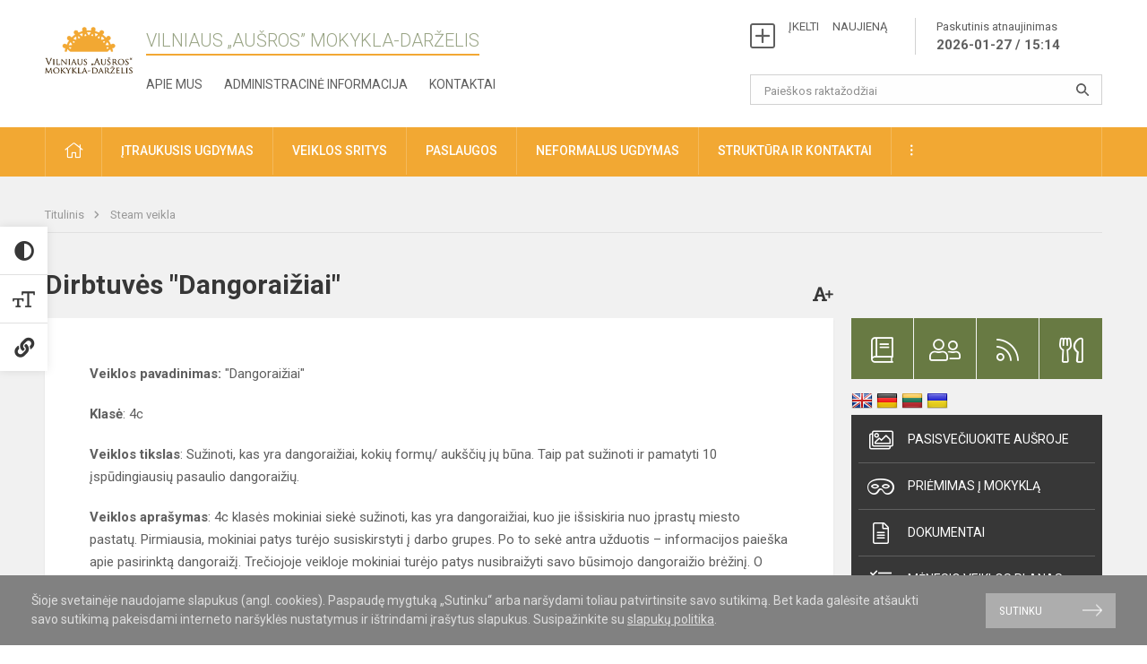

--- FILE ---
content_type: text/html; charset=UTF-8
request_url: https://ausros.lt/steam-veikla/dirbtuves-dangoraiziai
body_size: 9349
content:
<!doctype html>
<html class="no-js" lang="en">
<head>
    <meta charset="utf-8" />
<meta http-equiv="x-ua-compatible" content="ie=edge">
<meta name="viewport" content="width=device-width, initial-scale=1.0" />
<meta name="title" content="Dirbtuvės &quot;Dangoraižiai&quot;">
<meta name="description" content="">
<meta name="theme-color" content="#000000" />
<meta name="mobile-web-app-capable" content="yes">

<link rel="apple-touch-icon" sizes="180x180" href="/apple-touch-icon.png">
<link rel="icon" type="image/png" sizes="32x32" href="/favicon-32x32.png">
<link rel="icon" type="image/png" sizes="16x16" href="/favicon-16x16.png">
<link rel="manifest" href="/manifest.json">
<meta name="msapplication-TileColor" content="#da532c">


<title>
            Dirbtuvės &quot;Dangoraižiai&quot; | Vilniaus „Aušros” mokykla-darželis
    </title>

<link rel="stylesheet" href="/assets/build/css/app.css?id=7ffd8421ef80bc4ceb05"/>

<link href="https://fonts.googleapis.com/css?family=Roboto:300,400,500,700&amp;subset=latin-ext" rel="stylesheet">
<link href="https://fonts.googleapis.com/css?family=Roboto+Condensed&amp;subset=latin-ext" rel="stylesheet">

    
                
                    
            
    <meta property="og:site_name" content="Vilniaus „Aušros” mokykla-darželis"/>
    <meta property="og:title" content="Dirbtuvės &quot;Dangoraižiai&quot;"/>
    <meta property="og:description" content=""/>
    <meta property="og:image" content="/app/default/assets/images/IMG_20211015_114000.jpg"/>
    <meta property="og:url" content="https://ausros.lt/steam-veikla/dirbtuves-dangoraiziai "/>
    <meta property="og:type" content="website"/>

<script>
    var Laravel = {
        csrfToken: '3Uq5I8PQ9fpQtOkGAXT70a8xDyGyOCFrztivWxL8',
        recaptchaKey: ''
    };
</script>


<style>.header-middle {
    padding-left: 15px;
}
/* Logotipo pozicijo keitimas desktop-atitraukimas nuo viršaus*/
.header-left a img {
    padding-top: 10px;
} 
</style>
</head>
<body class="">
<div id="fb-root"></div>
<script>(function (d, s, id) {
        var js, fjs = d.getElementsByTagName(s)[0];
        if (d.getElementById(id)) return;
        js = d.createElement(s);
        js.id = id;
        js.src = "//connect.facebook.net/lt_LT/sdk.js#xfbml=1&version=v2.10&appId=1142490675765092";
        fjs.parentNode.insertBefore(js, fjs);
    }(document, 'script', 'facebook-jssdk'));
</script>

<div class="accessibility-holder">
    <ul>
        <li class="accesibility-off">
            <i class="far fa-times-circle"></i>
        </li>
        <li>
            <div class="acc-trigger acc-contrast">
                <i class="fas fa-adjust"></i>
                <div class="accessibility-steps">
                    <ul>
                        <li></li>
                        <li></li>
                    </ul>
                </div>
            </div>
            <div class="accessibility-tooltip accessibility-tooltip-1">
                Juodai ant balto
            </div>
            <div class="accessibility-tooltip accessibility-tooltip-2">
                Baltai ant juodo
            </div>
            <div class="accessibility-tooltip accessibility-tooltip-3">
                Normalus
            </div>
        </li>
        <li>
            <div class="acc-trigger acc-size">
                <img src="/assets/build/img/icon-text.png">
                <div class="accessibility-steps">
                    <ul>
                        <li></li>
                        <li></li>
                    </ul>
                </div>
            </div>
            <div class="accessibility-tooltip accessibility-tooltip-1">
                Dydis 1
            </div>
            <div class="accessibility-tooltip accessibility-tooltip-2">
                Dydis 2
            </div>
            <div class="accessibility-tooltip accessibility-tooltip-3">
                Dydis normalus
            </div>
        </li>
        <li>
            <div class="acc-trigger acc-links">
                <i class="fas fa-link"></i>
                <div class="accessibility-steps">
                    <ul>
                        <li></li>
                    </ul>
                </div>
            </div>
            <div class="accessibility-tooltip accessibility-tooltip-1">
                Ryškios nuorodos
            </div>
            <div class="accessibility-tooltip accessibility-tooltip-2">
                Normalios nuorodos
            </div>
        </li>
    </ul>
    <span>
        <i class="far fa-times-circle"></i>
    </span>
    <script type="text/javascript">
        window.addEventListener("load", accesibility, false);
        function accesibility() {

            $('.accessibility-holder li, .accessibility-holder .close').on('click', function (e) {
                setTimeout(
                    function () {
                        var main_class = $('.main-layout').attr('class');
                        var accessibility_html = $('.accessibility-holder').html();
                        $.ajaxSetup({
                            headers: {
                                'X-CSRF-TOKEN': Laravel.csrfToken
                            }
                        });

                        $.ajax({
                            url: '/mokykla/set_accesibility_cookie',
                            method: 'POST',
                            data: {accessibility_html: accessibility_html, main_class: main_class},
                        }).done(function (response) {

                        });
                    }, 1500);
            });
        }
    </script>
</div>


<script>
    document.addEventListener("DOMContentLoaded", function (event) {
        $('a').keyup(function (e) {
            var active_a = $(document.activeElement);
            var parent_a = active_a.parents('ul').prev('a');

            //po tab paspaudimo uzdaromi visi expanded, isskyrus navigacijos parent elementa
            $('a').attr("aria-expanded", 'false');
            parent_a.attr("aria-expanded", 'true');

            //Paspaudus pele uzdaromi visi expanded
            $( "body" ).click(function() {
                $(this).attr("aria-expanded", 'false');
            });

            //paspaudus enter atidaromas expanded, visi kiti uzdaromi
            if (e.keyCode == 13) {
                $('a').attr("aria-expanded", 'false');
                var is_expanded = $(this).attr('aria-expanded');

                if (is_expanded === 'true') {
                    $(this).attr("aria-expanded", 'false');
                } else {
                    $(this).attr("aria-expanded", 'true');
                }
            }
        });
    });
</script>

<div class="cookies-hold" id="europeCookieWrapper" style="display: none;">
    <div class="row">
        <div class="small-12 medium-9 large-10 columns nopadleft cookies-text">
            Šioje svetainėje naudojame slapukus (angl. cookies). Paspaudę mygtuką „Sutinku“ arba naršydami toliau patvirtinsite savo sutikimą. Bet kada galėsite atšaukti savo sutikimą pakeisdami interneto naršyklės nustatymus ir ištrindami įrašytus slapukus. Susipažinkite su <a href="/slapuku-politika">slapukų politika</a>.
        </div>
        <div class="small-12 medium-3 large-2 columns nopadright cookies-button">
            <a class="btn-grey" id="europeCookieClose">Sutinku</a>
        </div>
    </div>
</div>

<div class="small-12 columns nopad mobile-nav-top-block">
    <div class="small-3 medium-2 columns mobile-logo text-center">
        <a href="/"><img src="/app/default/assets/mokykla/Ausros emblema.png"></a>
    </div>
    <div class="small-9 medium-10 columns nopad mobile-top-nav">
        <ul>
            
                            <li><a href="https://ausros.lt/veiklos-sritys/pradinis-ugdymas/tvarkarasciai/tvarkarasciu-pakeitimai"><i class="fal fa-exchange"></i></a></li>
                            <li><a href="https://ausros.lt/paskutiniai-atnaujinimai"><i class="fal fa-clock"></i></a></li>
                        
            <li><a href="#" class="trigger-search"><i class="fal fa-search"></i></a></li>
            <li><a href="#" class="trigger">
                    <i class="fal fa-bars"></i>
                    <i class="fal fa-times" style="display: none;"></i>
                </a>
            </li>
        </ul>
    </div>
</div>


<div class="row row-padd">
    <div class="small-12 columns mobile-search-block text-center">
        <form action="https://ausros.lt/search">
            <input type="text"
                   placeholder="Paieškos raktažodžiai"
                   name="q"
                   autocomplete="off"
                   value=""
            >
            <button type="submit"></button>
        </form>
    </div>
</div>

<div class="small-12 columns nopad mobile-nav-list">
    <style>
    .nav ul li a[aria-expanded="true"] + ul {
        display: block;
    }
</style>

<ul>
                                        <li class="">
                    <a aria-haspopup="true" aria-expanded="false" role="button" target="_self"
                       class="" href="https://ausros.lt/naujienos">Naujienos</a>
                </li>
                                                            <li class="">
                    <a aria-haspopup="true" aria-expanded="false" role="button" target="_self"
                       class="" href="https://ausros.lt/apie-mus">Apie mus</a>
                </li>
                                                            <li class="">
                    <a aria-haspopup="true" aria-expanded="false" role="button" target="_self"
                       class="" href="https://ausros.lt/veiklos-sritys">Veiklos sritys</a>
                </li>
                                                            <li class="">
                    <a aria-haspopup="true" aria-expanded="false" role="button" target="_self"
                       class="" href="https://ausros.lt/administracine-informacija">Administracinė informacija</a>
                </li>
                                                            <li class="">
                    <a aria-haspopup="true" aria-expanded="false" role="button" target="_self"
                       class="" href="https://ausros.lt/projektine-veikla">Projektinė veikla</a>
                </li>
                                                            <li class="">
                    <a aria-haspopup="true" aria-expanded="false" role="button" target="_self"
                       class="" href="https://ausros.lt/neformalus-svietimas">Neformalus švietimas</a>
                </li>
                                                            <li class="">
                    <a aria-haspopup="true" aria-expanded="false" role="button" target="_self"
                       class="" href="https://ausros.lt/struktura-ir-kontaktai">Struktūra ir kontaktai</a>
                </li>
                                                            <li class="">
                    <a aria-haspopup="true" aria-expanded="false" role="button" target="_self"
                       class="" href="https://ausros.lt/naujienos/renginiai">Renginiai</a>
                </li>
                                                            <li class="">
                    <a aria-haspopup="true" aria-expanded="false" role="button" target="_self"
                       class="" href="https://ausros.lt/paslaugos">Paslaugos</a>
                </li>
                                    </ul>
</div>

<div class="row row-padd">
    <div class="small-12 columns nopad header">
        <div class="small-1 columns nopad header-left">
            <a href="/"><img title="" src="/app/default/assets/mokykla/Ausros emblema.png"></a>
        </div>
        <div class="small-7 columns nopad header-middle">
            <div class="small-12 columns nopadleft slogan">
                <span>Vilniaus „Aušros” mokykla-darželis</span>
            </div>
            <div class="small-12 columns nopadleft slonan-nav">
                
<ul class="">
            <li class="
        
        
        
        
        ">

        <a
                href="https://ausros.lt/apie-mus"
                target="_self"
                class=" "
                
                        >
            Apie mus
        </a>

                </li>
            <li class="
        
        
        
        
        ">

        <a
                href="https://ausros.lt/administracine-informacija"
                target="_self"
                class=" "
                
                        >
            Administracinė informacija
        </a>

                </li>
            <li class="
        
        
        
        
        ">

        <a
                href="https://ausros.lt/struktura-ir-kontaktai/kontaktai"
                target="_self"
                class=" "
                
                        >
            Kontaktai
        </a>

                </li>
    
</ul>

            </div>
        </div>
        <div class="small-4 columns nopad header-right">
            <div class="small-12 columns nopad schedule">
                <ul>
                    <li><a href="/naujienos/kurti">ĮKELTI &nbsp; &nbsp; NAUJIENĄ</a></li>
                    <li>
                        <a href="/paskutiniai-atnaujinimai">Paskutinis atnaujinimas
                            <span>2026-01-27 / 15:14</span>
                        </a>
                    </li>
                </ul>
            </div>
            <div class="small-12 columns nopad search-block">
                <form action="https://ausros.lt/search">
                    <input type="text"
                           placeholder="Paieškos raktažodžiai"
                           name="q"
                           autocomplete="off"
                           value=""
                    >
                    <button type="submit"></button>
                </form>
            </div>
        </div>
    </div>
</div>

<div class="bg-green">
    <div class="row row-padd">
        <div class="small-12 columns nopad nav">
            <style>
    .nav ul li a[aria-expanded="true"] + ul {
        display: block;
    }
</style>

<ul>
                                        <li class="">
                    <a aria-haspopup="true" aria-expanded="false" role="button" target="_self"
                       class="" href="https://ausros.lt"><i class="fal fa-home"></i></a>
                </li>
                                                                                                                                                <li class="">
                    <a aria-haspopup="true" aria-expanded="false" role="button" target="_self"
                       class="" href="https://ausros.lt/itraukusis-ugdymas">Įtraukusis ugdymas</a>
                </li>
                                                                                                                                                <li class="has-child ">
                    <a href="#" aria-haspopup="true" aria-expanded="false" role="button"
                       class="">Veiklos sritys</a>
                    <ul>
                                                    <li class="">
                                                                    <a href="#" aria-haspopup="true" aria-expanded="false" role="button"
                                       class="">Ikimokyklinis ugdymas</a>
                                    <ul>
                                                                                    <li class="">
                                                <a target="_self"
                                                   href="https://ausros.lt/veiklos-sritys/ikimokyklinis-ugdymas/ikimokyklinio-ugdymo-programa">Ikimokyklinio ugdymo programa</a>
                                            </li>
                                                                                    <li class="">
                                                <a target="_self"
                                                   href="https://ausros.lt/veiklos-sritys/ikimokyklinis-ugdymas/grupes-ir-pedagogai">Grupės ir pedagogai</a>
                                            </li>
                                                                                    <li class="">
                                                <a target="_self"
                                                   href="https://ausros.lt/veiklos-sritys/ikimokyklinis-ugdymas/dienos-rezimas">Dienos režimas</a>
                                            </li>
                                                                                    <li class="">
                                                <a target="_self"
                                                   href="https://ausros.lt/veiklos-sritys/ikimokyklinis-ugdymas/vaiku-pazangos-ir-pasiekimu-vertinimas">Vaikų pažangos ir pasiekimų vertinimas</a>
                                            </li>
                                                                            </ul>
                                                            </li>
                                                    <li class="">
                                                                    <a href="#" aria-haspopup="true" aria-expanded="false" role="button"
                                       class="">Priešmokyklinis ugdymas</a>
                                    <ul>
                                                                                    <li class="">
                                                <a target="_self"
                                                   href="https://ausros.lt/veiklos-sritys/priesmokyklinis-ugdymas/priesmokyklinio-ugdymo-bendroji-programa">Priešmokyklinio ugdymo bendroji programa</a>
                                            </li>
                                                                                    <li class="">
                                                <a target="_self"
                                                   href="https://ausros.lt/veiklos-sritys/priesmokyklinis-ugdymas/grupes-ir-pedagogai">Grupės ir pedagogai</a>
                                            </li>
                                                                                    <li class="">
                                                <a target="_self"
                                                   href="https://ausros.lt/veiklos-sritys/priesmokyklinis-ugdymas/dienos-rezimas">Dienos režimas</a>
                                            </li>
                                                                                    <li class="">
                                                <a target="_self"
                                                   href="https://ausros.lt/veiklos-sritys/priesmokyklinis-ugdymas/vaiku-pazangos-ir-pasiekimu-vertinimas">Vaikų pažangos ir pasiekimų vertinimas</a>
                                            </li>
                                                                            </ul>
                                                            </li>
                                                    <li class="">
                                                                    <a href="#" aria-haspopup="true" aria-expanded="false" role="button"
                                       class="">Pradinis ugdymas</a>
                                    <ul>
                                                                                    <li class="">
                                                <a target="_self"
                                                   href="https://ausros.lt/veiklos-sritys/pradinis-ugdymas/bendrosios-programos">Ugdymo turinio atnaujinimas (UTA)</a>
                                            </li>
                                                                                    <li class="">
                                                <a target="_self"
                                                   href="https://ausros.lt/veiklos-sritys/pradinis-ugdymas/klases-ir-mokytojai">Klasės ir mokytojai</a>
                                            </li>
                                                                                    <li class="">
                                                <a target="_self"
                                                   href="https://ausros.lt/veiklos-sritys/pradinis-ugdymas/pamoku-laikas">Pamokų laikas</a>
                                            </li>
                                                                                    <li class="">
                                                <a target="_self"
                                                   href="https://ausros.lt/veiklos-sritys/pradinis-ugdymas/tvarkarasciai">Tvarkaraščiai</a>
                                            </li>
                                                                                    <li class="">
                                                <a target="_self"
                                                   href="https://ausros.lt/veiklos-sritys/pradinis-ugdymas/atostogos">Atostogos</a>
                                            </li>
                                                                                    <li class="">
                                                <a target="_self"
                                                   href="https://ausros.lt/veiklos-sritys/pradinis-ugdymas/pasiekimai">Pasiekimai</a>
                                            </li>
                                                                                    <li class="">
                                                <a target="_self"
                                                   href="https://ausros.lt/veiklos-sritys/pradinis-ugdymas/vertinimas">Vertinimas</a>
                                            </li>
                                                                            </ul>
                                                            </li>
                                            </ul>
                </li>
                                                                                                                                    <li class="has-child ">
                    <a href="#" aria-haspopup="true" aria-expanded="false" role="button"
                       class="">Paslaugos</a>
                    <ul>
                                                    <li class="">
                                                                    <a target="_self" class=""
                                       href="https://ausros.lt/paslaugos/socialinis-pedagogas">Socialinis pedagogas</a>
                                                            </li>
                                                    <li class="">
                                                                    <a target="_self" class=""
                                       href="https://ausros.lt/paslaugos/logopedo-paslaugos">Logopedas, spec. pedagogas</a>
                                                            </li>
                                                    <li class="">
                                                                    <a target="_self" class=""
                                       href="https://ausros.lt/paslaugos/vaiko-geroves-komisija">Vaiko gerovės komisija</a>
                                                            </li>
                                                    <li class="">
                                                                    <a target="_self" class=""
                                       href="https://ausros.lt/paslaugos/mokytojo-padejejas">Mokinio padėjėjas</a>
                                                            </li>
                                                    <li class="">
                                                                    <a target="_self" class=""
                                       href="https://ausros.lt/paslaugos/biblioteka">Biblioteka</a>
                                                            </li>
                                                    <li class="">
                                                                    <a target="_self" class=""
                                       href="https://ausros.lt/paslaugos/mokiniu-maitinimas">Maitinimas</a>
                                                            </li>
                                                    <li class="">
                                                                    <a target="_self" class=""
                                       href="https://ausros.lt/paslaugos/visos-dienos-mokyklos-grupe">Visos dienos mokyklos grupė</a>
                                                            </li>
                                            </ul>
                </li>
                                                                                                                        <li class="has-child ">
                    <a href="#" aria-haspopup="true" aria-expanded="false" role="button"
                       class="">Neformalus ugdymas</a>
                    <ul>
                                                    <li class="">
                                                                    <a target="_self" class=""
                                       href="https://ausros.lt/neformalus-svietimas/darzelis">Darželis</a>
                                                            </li>
                                                    <li class="">
                                                                    <a target="_self" class=""
                                       href="https://ausros.lt/neformalus-svietimas/mokykla"> Mokykla</a>
                                                            </li>
                                            </ul>
                </li>
                                                                                    <li class="has-child ">
                    <a href="#" aria-haspopup="true" aria-expanded="false" role="button"
                       class="">Struktūra ir kontaktai</a>
                    <ul>
                                                    <li class="">
                                                                    <a target="_self" class=""
                                       href="https://ausros.lt/struktura-ir-kontaktai/vadovai">Administracija</a>
                                                            </li>
                                                    <li class="">
                                                                    <a target="_self" class=""
                                       href="https://ausros.lt/struktura-ir-kontaktai/mokytojai">Įstaigos darbuotojai</a>
                                                            </li>
                                                    <li class="">
                                                                    <a target="_self" class=""
                                       href="https://ausros.lt/struktura-ir-kontaktai/valdymo-struktura">Valdymo struktūra</a>
                                                            </li>
                                                    <li class="">
                                                                    <a target="_self" class=""
                                       href="https://ausros.lt/struktura-ir-kontaktai/savivalda">Savivalda</a>
                                                            </li>
                                                    <li class="">
                                                                    <a target="_self" class=""
                                       href="https://ausros.lt/struktura-ir-kontaktai/kontaktai">Kontaktai</a>
                                                            </li>
                                            </ul>
                </li>
                                                                                                <li class="has-child ">
                    <a href="#" aria-haspopup="true" aria-expanded="false" role="button"
                       class=""><i class="fal fa-ellipsis-v"></i></a>
                    <ul>
                                                    <li class="">
                                                                    <a target="_self" class=""
                                       href="https://ausros.lt/naujienos/renginiai">Renginiai</a>
                                                            </li>
                                                    <li class="">
                                                                    <a target="_self" class=""
                                       href="https://ausros.lt/naujienos/didziuojames">Didžiuojamės</a>
                                                            </li>
                                            </ul>
                </li>
                                                                        </ul>
        </div>
    </div>
</div>

<div class="content" id="content">

    <div class="row row-padd">
            <div class="small-12 columns nopad breads">
        <ul>
            <li class="breadcrumb-item">
                <a href="/">
                    Titulinis
                </a>
            </li>
                                                <li class="breadcrumb-item">
                        <a href="https://ausros.lt/steam-veikla">
                            Steam veikla
                        </a>
                    </li>
                                                                                                                                                </ul>
    </div>

        

        <div class="small-12 medium-8 large-9 columns nopad content-main">
                        <div class="small-12 columns nopad content-main-title">
    <h1>        Dirbtuvės &quot;Dangoraižiai&quot;
        <a href="" id="page-font-size">
            <i class="fas fa-font"></i>
            <i class="fas fa-plus"></i>
        </a>
        </h1>
</div>
<div class="small-12 columns nopad add-shadow content-school entry">
    <p><strong>Veiklos pavadinimas:</strong> "Dangoraižiai"</p>

<p><strong>Klasė</strong>: 4c</p>

<p><strong>Veiklos tikslas</strong>:&nbsp;Sužinoti, kas yra dangoraižiai, kokių formų/ aukščių jų būna. Taip pat sužinoti ir pamatyti 10 įspūdingiausių pasaulio dangoraižių.</p>

<p><strong>Veiklos aprašymas</strong>:&nbsp;4c klasės mokiniai siekė sužinoti, kas yra dangoraižiai, kuo jie išsiskiria nuo įprastų miesto pastatų. Pirmiausia, mokiniai patys turėjo susiskirstyti į darbo grupes. Po to sekė antra užduotis – informacijos paieška apie pasirinktą dangoraižį. Trečiojoje veikloje mokiniai turėjo patys nusibraižyti savo būsimojo dangoraižio brėžinį. O veiklos kulminacija buvo susieta su „STEAM“ ugdymu – dangoraižio statybos iš antrinių žaliavų. Visos veiklos metu mokiniai tobulino bendravimo bei bendradarbiavimo kompetencijas. Susipažino su aukščiausiais pasaulio pastatais, darė pristatymus, tapo aktyviais kūrėjais, idėjų įgyvendintojais.</p>

<p>    <div class="small-12 columns gallery-thumbs nopad" id="gallery-2">
        <ul>
                                                                                                <li><a data-caption="" data-fancybox="gallery" rel="group"
                       href="/app/default/assets/images/bcbcd95676ced400754d634fa0e18b55.jpg"
                       style="background:url(/app/default/assets/images/e88161103f5d223701c1ca2dae4e514b.jpg) no-repeat center center;"></a>
                                    </li>
                                                            <li><a data-caption="" data-fancybox="gallery" rel="group"
                       href="/app/default/assets/images/98c27678f5a2f18c24b07e387e65cce5.jpg"
                       style="background:url(/app/default/assets/images/7b5b3be23df26fa76c4a363348a20f25.jpg) no-repeat center center;"></a>
                                    </li>
                                                            <li><a data-caption="" data-fancybox="gallery" rel="group"
                       href="/app/default/assets/images/b0d12f5ce2dbf49fdb3a43fa408d7232.jpg"
                       style="background:url(/app/default/assets/images/cbae7809025c41e777aa9ee00cb15cdf.jpg) no-repeat center center;"></a>
                                    </li>
                                                            <li><a data-caption="" data-fancybox="gallery" rel="group"
                       href="/app/default/assets/images/b696f72071d907799c104dec50923fb6.jpg"
                       style="background:url(/app/default/assets/images/4506c2a0d418cb2b6d55279137e8a613.jpg) no-repeat center center;"></a>
                                    </li>
                                                            <li><a data-caption="" data-fancybox="gallery" rel="group"
                       href="/app/default/assets/images/28e0021d42cafab1859c71add118aea2.jpg"
                       style="background:url(/app/default/assets/images/0c160d29ffdf393b0a6c945a473eaaa6.jpg) no-repeat center center;"></a>
                                    </li>
                                                            <li><a data-caption="" data-fancybox="gallery" rel="group"
                       href="/app/default/assets/images/7488fea4b9a629528ea691676726bd57.jpg"
                       style="background:url(/app/default/assets/images/980af4a2ceabfcc200246a24175c0cb1.jpg) no-repeat center center;"></a>
                                    </li>
                                                            <li><a data-caption="" data-fancybox="gallery" rel="group"
                       href="/app/default/assets/images/503db9b3838560707ad95cca0eeac902.jpg"
                       style="background:url(/app/default/assets/images/619ca97ebb2a5030219bbd1004ca7795.jpg) no-repeat center center;"></a>
                                    </li>
                                                                                                <li><a data-caption="" data-fancybox="gallery" rel="group"
                       href="/app/default/assets/images/8778dc1c9154a1733889c7b215ff4ced.jpg"
                       style="background:url(/app/default/assets/images/20a4db9d03154786fc32ab3939d26e90.jpg) no-repeat center center;"></a>
                                    </li>
                    </ul>
    </div>
</p>

    
        
           <span class="updated_at">Atnaujinta: 2025-07-02</span>
        
        
    <div class="small-12 columns nopad back">
    <a href="javascript:void(0);" class="btn_back">Grįžti</a>
</div>

</div>

            </div>

        <div class="small-12 medium-4 large-3 columns nopadright content-side">
                        
<div class="small-12 columns nopad side-top-nav">
    <ul>
                    <li>
                <a href="https://dienynas.tamo.lt/Prisijungimas/Login" target="_blank">
                    <i class="fal fa-book"></i>
                </a>
                <span>Elektroninis dienynas</span>
            </li>
                    <li>
                <a href="https://ausros.lt/tevams" target="_self">
                    <i class="fal fa-user-friends"></i>
                </a>
                <span>Tėvams</span>
            </li>
                    <li>
                <a href="https://ausros.lt/naujienos" target="_self">
                    <i class="fal fa-rss"></i>
                </a>
                <span>Naujienos</span>
            </li>
                    <li>
                <a href="https://ausros.lt/paslaugos/mokiniu-maitinimas" target="_self">
                    <i class="fal fa-utensils"></i>
                </a>
                <span>Valgiaraštis</span>
            </li>
            </ul>
</div>
                <div class="small-12 columns nopad">
  <div id="google_translate_element2"></div>

<ul id="flags" class="google-translate-flags size24">
        <li>
        <a title="English" class="flag notranslate" data-lang-key="en" data-lang="English"></a>
    </li>
        <li>
        <a title="German" class="flag notranslate" data-lang-key="de" data-lang="German"></a>
    </li>
        <li>
        <a title="Lithuanian" class="flag notranslate" data-lang-key="lt" data-lang="Lithuanian"></a>
    </li>
        <li>
        <a title="Ukrainian" class="flag notranslate" data-lang-key="uk" data-lang="Ukrainian"></a>
    </li>
    </ul>
<script type="text/javascript">
var pageLanguage = 'lt';
function googleTranslateElementInit() {
  new google.translate.TranslateElement({
    pageLanguage: 'lt',
    includedLanguages: 'en,de,lt,uk',
    layout: google.translate.TranslateElement.InlineLayout.SIMPLE,
    autoDisplay: false,
  },
    'google_translate_element2');
}
</script>

<style>
    .skiptranslate iframe {
        display:none!important;
    }
    .google-translate-flags li {
      display:inline;
    }
    .google-translate-flags a {
      display:inline-block;
      background-size:contain;
      background-position:center center;
    }
    #flags.size24 a {
        width: 24px !important;
        height: 18px !important;
        background: url('/app/default/assets/core/webas/google_translate-extension/resources/img/flags.png?v=1715032033') no-repeat;
        box-sizing:content-box;
    }
    #flags a[title="Afrikaans"] {
        background-position: 0 -3px;
    }
    #flags a[title="Albanian"] {
        background-position: -29px -3px;
    }
    #flags a[title="Amharic"] {
        background-position: 0 -467px;
    }
    #flags a[title="Arabic"] {
        background-position: -58px -3px;
    }
    #flags a[title="Armenian"] {
        background-position: -87px -3px;
    }
    #flags a[title="Azerbaijani"] {
        background-position: -116px -3px;
    }
    #flags a[title="Basque"] {
        background-position: -145px -3px;
    }
    #flags a[title="Belarusian"] {
        background-position: 0 -32px;
    }
    #flags a[title="Bengali"] {
        background-position: -29px -32px;
    }
    #flags a[title="Bosnian"] {
        background-position: -58px -32px;
    }
    #flags a[title="Bulgarian"] {
        background-position: -87px -32px;
    }
    #flags a[title="Catalan"] {
        background-position: -116px -32px;
    }
    #flags a[title="Cebuano"] {
        background-position: -145px -32px;
    }
    #flags a[title="Chichewa"] {
        background-position: -87px -409px;
    }
    #flags a[title="Chinese (Simplified)"] {
        background-position: 0 -61px;
    }
    #flags a[title="Chinese (Traditional)"] {
        background-position: -29px -61px;
    }
    #flags a[title="Corsican"] {
        background-position: -116px -90px;
    }
    #flags a[title="Croatian"] {
        background-position: -58px -61px;
    }
    #flags a[title="Czech"] {
        background-position: -87px -61px;
    }
    #flags a[title="Danish"] {
        background-position: -116px -61px;
    }
    #flags a[title="Dutch"] {
        background-position: -145px -61px;
    }
    #flags a[title="English"] {
        background-position: -87px -351px;
    }
    #flags a.united-states[title="English"] {
        background-position: -116px -351px !important;
    }
    #flags a.canad#flags a[title="English"] {
        background-position: -87px -438px !important;
    }
    #flags a[title="Esperanto"] {
        background-position: 0 -90px;
    }
    #flags a[title="Estonian"] {
        background-position: -29px -90px;
    }
    #flags a[title="Filipino"] {
        background-position: -58px -90px;
    }
    #flags a[title="Finnish"] {
        background-position: -87px -90px;
    }
    #flags a[title="French"] {
        background-position: -116px -90px;
    }
    #flags a[title="Frisian"] {
        background-position: -145px -61px;
    }
    #flags a[title="Galician"] {
        background-position: -145px -90px;
    }
    #flags a[title="Georgian"] {
        background-position: 0 -119px;
    }
    #flags a[title="German"] {
        background-position: -29px -119px;
    }
    #flags a[title="Greek"] {
        background-position: -58px -119px;
    }
    #flags a[title="Gujarati"] {
        background-position: -87px -119px;
    }
    #flags a[title="Haitian"] {
        background-position: -116px -119px;
    }
    #flags a[title="Hausa"] {
        background-position: -145px -119px;
    }
    #flags a[title="Hawaiian"] {
        background-position: -87px -467px;
    }
    #flags a[title="Hebrew"] {
        background-position: 0 -148px;
    }
    #flags a[title="Hindi"] {
        background-position: -29px -148px;
    }
    #flags a[title="Hmong"] {
        background-position: -58px -148px;
    }
    #flags a[title="Hungarian"] {
        background-position: -87px -148px;
    }
    #flags a[title="Icelandic"] {
        background-position: -116px -148px;
    }
    #flags a[title="Igbo"] {
        background-position: -145px -148px;
    }
    #flags a[title="Indonesian"] {
        background-position: 0 -177px;
    }
    #flags a[title="Irish"] {
        background-position: -29px -177px;
    }
    #flags a[title="Italian"] {
        background-position: -58px -177px;
    }
    #flags a[title="Japanese"] {
        background-position: -87px -177px;
    }
    #flags a[title="Javanese"] {
        background-position: -116px -177px;
    }
    #flags a[title="Kannada"] {
        background-position: -145px -177px;
    }
    #flags a[title="Kazakh"] {
        background-position: 0 -409px;
    }
    #flags a[title="Khmer"] {
        background-position: 0 -206px;
    }
    #flags a[title="Korean"] {
        background-position: -29px -206px;
    }
    #flags a[title="Kurdish"] {
        background-position: -116px -467px;
    }
    #flags a[title="Kyrgyz"] {
        background-position: -145px -467px;
    }
    #flags a[title="Lao"] {
        background-position: -58px -206px;
    }
    #flags a[title="Latin"] {
        background-position: -87px -206px;
    }
    #flags a[title="Latvian"] {
        background-position: -116px -206px;
    }
    #flags a[title="Lithuanian"] {
        background-position: -145px -206px;
    }
    #flags a[title="Luxembourgish"] {
        background-position: 0 -496px;
    }
    #flags a[title="Macedonian"] {
        background-position: 0 -235px;
    }
    #flags a[title="Malagasy"] {
        background-position: -58px -409px;
    }
    #flags a[title="Malay"] {
        background-position: -29px -235px;
    }
    #flags a[title="Malayalam"] {
        background-position: -116px -409px;
    }
    #flags a[title="Maltese"] {
        background-position: -58px -235px;
    }
    #flags a[title="Maori"] {
        background-position: -87px -235px;
    }
    #flags a[title="Marathi"] {
        background-position: -116px -235px;
    }
    #flags a[title="Mongolian"] {
        background-position: -145px -235px;
    }
    #flags a[title="Myanmar (Burmese)"] {
        background-position: -145px -409px;
    }
    #flags a[title="Nepali"] {
        background-position: 0 -264px;
    }
    #flags a[title="Norwegian"] {
        background-position: -29px -264px;
    }
    #flags a[title="Pashto"] {
        background-position: -29px -496px;
    }
    #flags a[title="Persian"] {
        background-position: -58px -264px;
    }
    #flags a[title="Polish"] {
        background-position: -87px -264px;
    }
    #flags a[title="Portuguese"] {
        background-position: -116px -264px !important;
    }
    #flags a.brazil[title="Portuguese"] {
        background-position: -145px -438px !important;
    }
    #flags a[title="Punjabi"] {
        background-position: -145px -264px;
    }
    #flags a[title="Romanian"] {
        background-position: 0 -293px;
    }
    #flags a[title="Russian"] {
        background-position: -29px -293px;
    }
    #flags a[title="Samoan"] {
        background-position: -29px -467px;
    }
    #flags a[title="Scots Gaelic"] {
        background-position: -58px -467px;
    }
    #flags a[title="Serbian"] {
        background-position: -58px -293px;
    }
    #flags a[title="Sesotho"] {
        background-position: -29px -409px;
    }
    #flags a[title="Shona"] {
        background-position: -58px -496px;
    }
    #flags a[title="Sindhi"] {
        background-position: -145px -351px;
    }
    #flags a[title="Sinhala"] {
        background-position: 0px -438px;
    }
    #flags a[title="Slovak"] {
        background-position: -87px -293px;
    }
    #flags a[title="Slovenian"] {
        background-position: -116px -293px;
    }
    #flags a[title="Somali"] {
        background-position: -145px -293px;
    }
    #flags a[title="Spanish"] {
        background-position: 0 -322px;
    }
    #flags a.mexico[title="Spanish"] {
        background-position: -116px -438px !important;
    }
    #flags a[title="Sundanese"] {
        background-position: -145px -380px;
    }
    #flags a[title="Swahili"] {
        background-position: -29px -322px;
    }
    #flags a[title="Swedish"] {
        background-position: -58px -322px;
    }
    #flags a[title="Tajik"] {
        background-position: -29px -438px;
    }
    #flags a[title="Tamil"] {
        background-position: -87px -322px;
    }
    #flags a[title="Telugu"] {
        background-position: -116px -322px;
    }
    #flags a[title="Thai"] {
        background-position: -145px -322px;
    }
    #flags a[title="Turkish"] {
        background-position: -29px -351px;
    }
    #flags a[title="Ukrainian"] {
        background-position: -58px -351px;
    }
    #flags a[title="Urdu"] {
        background-position: -145px -351px;
    }
    #flags a[title="Uzbek"] {
        background-position: -58px -438px;
    }
    #flags a[title="Vietnamese"] {
        background-position: 0 -380px;
    }
    #flags a[title="Welsh"] {
        background-position: -29px -380px;
    }
    #flags a[title="Xhosa"] {
        background-position: 0 -3px;
    }
    #flags a[title="Yiddish"] {
        background-position: -58px -380px;
    }
    #flags a[title="Yoruba"] {
        background-position: -87px -380px;
    }
    #flags a[title="Zulu"] {
        background-position: -116px -380px;
    }
    #goog-gt-tt {
        display: none !important;
    }
    .goog-te-banner-frame {
        display: none !important;
    }
    .goog-te-menu-value:hover {
        text-decoration: none !important;
    }
    #google_translate_element2 {
        display: none !important;
    }
    body {
        top:0px !important;
    }
</style>

<script type="text/javascript" src="//translate.google.com/translate_a/element.js?cb=googleTranslateElementInit"></script>
</div>
                
<div class="small-12 columns nopad side-nav">
    <ul>
                    <li>
                <a href="https://ausros.lt/apie-mus/ugdymo-aplinka" target="_self">
                    <i class="fal fa-images"></i> Pasisvečiuokite Aušroje
                </a>
            </li>
                    <li>
                <a href="https://ausros.lt/priemimas-i-mokykla" target="_self">
                    <i class="fal fa-mask"></i> Priėmimas į mokyklą
                </a>
            </li>
                    <li>
                <a href="https://ausros.lt/dokumentai" target="_self">
                    <i class="fal fa-file-alt"></i> Dokumentai
                </a>
            </li>
                    <li>
                <a href="https://ausros.lt/administracine-informacija/planavimo-dokumentai/menesio-veiklos-planas" target="_self">
                    <i class="fal fa-tasks"></i> Mėnesio veiklos planas
                </a>
            </li>
                    <li>
                <a href="https://ausros.lt/projektine-veikla" target="_self">
                    <i class="fal fa-projector"></i> Projektinė veikla
                </a>
            </li>
                    <li>
                <a href="https://ausros.lt/steam-veikla" target="_self">
                    <i class="fal fa-microscope"></i> Steam veikla
                </a>
            </li>
                    <li>
                <a href="https://ausros.lt/2-parama" target="_self">
                    <i class="fal fa-heart"></i> 1,2% Parama
                </a>
            </li>
                    <li>
                <a href="https://ausros.lt/teisine-informacija" target="_self">
                    <i class="fal fa-gavel"></i> Teisinė informacija
                </a>
            </li>
            </ul>
</div>
                
<div class="small-12 columns nopad side-lessons-title">
    Pamokų laikas
</div>
<div class="small-12 columns nopad side-lessons-timetable">
    <i class="far fa-clock"></i>
            Pertrauka
        <div class="timetable-full">
        <ul>
                        <li><strong>1.</strong> 08.00 – 08.45</li>
                        <li><strong>2.</strong> 08.55 – 09.40</li>
                        <li><strong>3.</strong> 09.50 – 10.35</li>
                        <li><strong>4.</strong> 11.05 – 11.50</li>
                        <li><strong>5.</strong> 12.10 – 12.55</li>
                        <li><strong>6.</strong> 13.05 – 13.50</li>
                    </ul>
    </div>
</div>

                
                
            <div class="small-12 columns nopad side-banner">
            <a target="_blank" href="/banners/click/7">
                <img src="/app/default/assets/banners/Patyciu-dezute-baneris.jpg" alt="Patyčių dėžutė">
            </a>
        </div>
                <div class="small-12 columns nopad side-banner">
            <a target="_self" href="/banners/click/2">
                <img src="/app/default/assets/banners/Gamta.jpg" alt="">
            </a>
        </div>
                <div class="small-12 columns nopad side-banner">
            <a target="_blank" href="/banners/click/6">
                <img src="/app/default/assets/banners/Pagalba vaikams- baneris.jpg" alt="">
            </a>
        </div>
                <div class="small-12 columns nopad side-banner">
            <img src="/app/default/assets/banners/Projektas gamtamokslinis.PNG" alt="">
        </div>
                <div class="small-12 columns nopad side-banner">
            <a target="_self" href="/banners/click/10">
                <img src="/app/default/assets/banners/images.png" alt="Vilnius yra mokykla">
            </a>
        </div>
    
    
        </div>
    </div>
</div>

<div class="footer">
    <div class="row row-padd">
        <div class="small-12 columns footer-row-block nopad">
            
                    </div>
        <div class="small-12 columns footer-row-block nopad" data-equalizer>
            <div class="small-6 medium-6 large-3 columns footer-inside-block nopad" data-equalizer-watch>
                <div class="small-12 columns footer-middle-title nopad">Mokykla - darželis</div>
                <div class="small-12 columns footer-middle-nav nopad">
                                        <ul>
                                                    <li>
                                <a class="" href="https://ausros.lt/apie-mus/musu-istorija">Mūsų istorija</a>
                            </li>
                                                    <li>
                                <a class="" href="https://ausros.lt/apie-mus/ugdymo-aplinka">Ugdymo aplinka</a>
                            </li>
                                                    <li>
                                <a class="" href="https://ausros.lt/apie-mus/misija-vizija-filosofija-vertybes">Misija, vizija, filosofija, vertybės</a>
                            </li>
                                                    <li>
                                <a class="" href="https://ausros.lt/apie-mus/simbolika">Atributika (vėliava, logotipas, himnas)</a>
                            </li>
                                                    <li>
                                <a class="" href="https://ausros.lt/apie-mus/mokiniu-uniformos">Uniformos</a>
                            </li>
                                            </ul>
                </div>
            </div>
            <div class="small-6 medium-6 large-3 columns footer-inside-block nopad" data-equalizer-watch>
                <div class="small-12 columns footer-middle-title nopad">Paslaugos</div>
                <div class="small-12 columns footer-middle-nav nopad">
                                        <ul>
                                                    <li>
                                <a class="" href="https://ausros.lt/veiklos-sritys/pradinis-ugdymas">Pradinis ugdymas</a>
                            </li>
                                                    <li>
                                <a class="" href="https://ausros.lt/paslaugos/mokiniu-maitinimas">Maitinimas</a>
                            </li>
                                                    <li>
                                <a class="" href="https://ausros.lt/paslaugos/biblioteka">Biblioteka</a>
                            </li>
                                                    <li>
                                <a class="" href="https://ausros.lt/neformalus-svietimas">Neformalus švietimas</a>
                            </li>
                                            </ul>
                </div>
            </div>
            <div class="small-6 medium-6 large-3 columns footer-inside-block nopad" data-equalizer-watch>
                <div class="small-12 columns footer-middle-title nopad">Ataskaitos</div>
                <div class="small-12 columns footer-middle-nav nopad">
                                        <ul>
                                                    <li>
                                <a class="" href="https://ausros.lt/administracine-informacija/finansines-ataskaitos">Finansinių ataskaitų rinkiniai</a>
                            </li>
                                                    <li>
                                <a class="" href="https://ausros.lt/administracine-informacija/viesieji-pirkimai">Viešieji pirkimai</a>
                            </li>
                                                    <li>
                                <a class="" href="https://ausros.lt/projektine-veikla">Projektinė veikla</a>
                            </li>
                                            </ul>
                </div>
            </div>
            <div class="small-6 medium-6 large-3 columns footer-inside-block nopad" data-equalizer-watch>
                <div class="small-12 columns footer-middle-title nopad">Informacija</div>
                <div class="small-12 columns footer-middle-nav nopad">
                                        <ul>
                                                    <li>
                                <a class="" href="https://ausros.lt/naudingos-nuorodos">Naudingos nuorodos</a>
                            </li>
                                                    <li>
                                <a class="" href="https://ausros.lt/neformalus-svietimas">Neformalus švietimas</a>
                            </li>
                                            </ul>
                </div>
            </div>
        </div>
        <div class="small-12 columns footer-row-block nopad" data-equalizer>
            <div class="small-12 medium-6 large-3 columns footer-inside-block reset-height nopad" data-equalizer-watch>
                <div class="footer-bottom-centered">
                    <div class="small-12 columns footer-bottom-title nopad">
                        Pastabėjote klaidų?
                    </div>
                    <div class="small-12 columns footer-bottom-subtext nopad">
                        Turite pasiūlymų?
                    </div>
                    <div class="small-12 columns nopad">
                        <a href="mailto:rastine@ausros.vilnius.lm.lt​" class="btn-grey">Rašykite</a>
                    </div>
                </div>
            </div>
            <div class="small-12 medium-6 large-3 columns footer-inside-block reset-height nopad" data-equalizer-watch>
                <div class="footer-bottom-centered">
                    <div class="small-12 columns footer-bottom-title nopad">
                        Bendraukime
                    </div>
                    <div class="small-12 columns nopad footer-socials">
                        <ul>
                            
                            
                            
                                                            <li><a href="mailto:rastine@ausros.vilnius.lm.lt​" class="btn-icons btn-mail"></a></li>
                            
                                                    </ul>
                    </div>
                </div>
            </div>
            <div class="small-12 medium-6 large-3 columns footer-inside-block reset-height nopad" data-equalizer-watch>
                <div class="footer-bottom-centered">
                    <div class="small-4 columns nopad">
            <a target="_blank" href="https://www.vilnius.lt">
            <img src="/app/default/assets/mokykla/herbas.png">
        </a>
    </div>
<div class="small-8 columns nopad">
    <div class="small-12 columns footer-bottom-title nopad">
        Steigėjas
    </div>
    <div class="small-12 columns footer-bottom-subtext nopad">
                    <a class="steigejas_website" href="https://www.vilnius.lt"
               target="_blank">Vilniaus miesto savivaldybė</a>
            </div>
</div>

                </div>
            </div>
            <div class="small-12 medium-6 large-3 columns footer-inside-block reset-height nopad footer-contact-info"
                 data-equalizer-watch>
                <span><p>Vilniaus „Aušros” mokykla-darželis<br>Savivaldybės Biudžetinė įstaiga.<br>Medeinos&nbsp;g. 5, LT-06140&nbsp; Vilnius.<br>Tel./ faks. <a href="tel:852470411">(8 5) 247 04 11</a><br>El. p. <a href="mailto:rastine@ausros.vilnius.lm.lt">rastine@ausros.vilnius.lm.lt</a><br>Duomenys kaupiami ir saugomi<br>Juridinių asmenų registre<br>Įmonės kodas 190032365</p>
<p><br></p></span>
                <a class="copy-to-clipboard"><i class="fal fa-copy"></i></a>
            </div>
        </div>
        <div class="small-12 columns nopad footer-copyright-block">
            <div class="small-12 medium-5 columns nopad copyright-left">
                <p>&copy; 2019. Vilniaus „Aušros” mokykla-darželis. Visos teisės saugomos.<br>Kopijuoti turinį be raštiško mokyklos administracijos sutikimo griežtai draudžiama.</p>
            </div>
            <div class="small-12 medium-2 columns nopad text-center footer-icons">
                                <ul>
                                            <li><a class="fal fa-sitemap" href="https://ausros.lt/svetaines-medis" target="_self"></a></li>
                                            <li><a class="fal fa-wheelchair" href="https://ausros.lt/versija-neigaliesiems" target="_self"></a></li>
                                            <li><a class="fal fa-cookie" href="https://ausros.lt/slapuku-politika" target="_self"></a></li>
                                    </ul>
            </div>
            <div class="small-12 medium-5 columns nopad text-right copyright-right">
                <div class="creators-block">
                    Mes kuriame mokykloms<br><a href="http://www.svetainesmokykloms.lt/">Svetainesmokykloms.lt</a>
                </div>
                <div class="to-top">
                    <a href="#top" class="scroll-top"></a>
                </div>
            </div>
        </div>
    </div>
</div>


<div class="progress-bar" id="myBar"></div>
<!-- foundation -->
<script type="text/javascript" src="/assets/build/js/app.js?id=5395fbd239c0858bea50"></script>
<script type="text/javascript" src="/assets/build/js/vue.js?id=91c5dc0ac629aac057c1"></script>
<script src="/app/default/assets/core/webas/google_translate-extension/resources/js/script.js?v=1715032033"></script>

</body>
</html>
